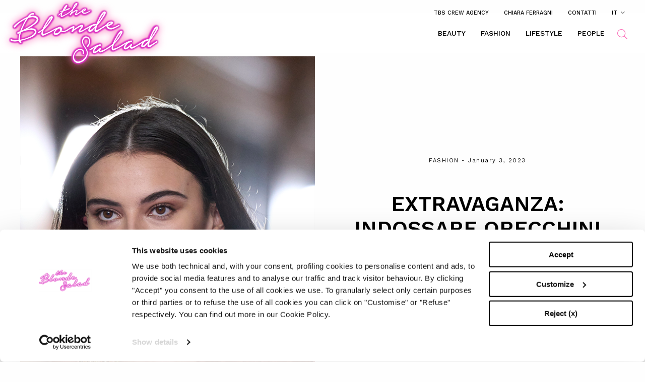

--- FILE ---
content_type: text/html; charset=UTF-8
request_url: https://www.theblondesalad.com/fashion/extravaganza-indossare-orecchini-voluminosi-e-un-must-have/
body_size: 16035
content:
<!DOCTYPE html>
<!--[if lt IE 7]><html class="no-js lt-ie10 lt-ie9 lt-ie8 lt-ie7 "> <![endif]-->
<!--[if IE 7]><html class="no-js lt-ie10 lt-ie9 lt-ie8"> <![endif]-->
<!--[if IE 8]><html class="no-js lt-ie10 lt-ie9"> <![endif]-->
<!--[if IE 9]><html class="no-js lt-ie10"> <![endif]-->
<!--[if gt IE 8]><!-->
<html class="no-js">
<!--<![endif]-->

<head>
	<!-- Google Tag Manager -->
	<script>(function(w,d,s,l,i){w[l]=w[l]||[];w[l].push({'gtm.start':new Date().getTime(),event:'gtm.js'});var f=d.getElementsByTagName(s)[0],j=d.createElement(s),dl=l!='dataLayer'?'&l='+l:'';j.async=true;j.src='https://www.googletagmanager.com/gtm.js?id='+i+dl;f.parentNode.insertBefore(j,f);})(window,document,'script','dataLayer','GTM-T7W3NPNZ');</script>
	<!-- End Google Tag Manager -->
	<meta charset="utf-8">
	<meta name="viewport" content="width=device-width">
	<link rel="pingback" href="https://www.theblondesalad.com/xmlrpc.php">
	<meta name="pbstck_context:site_name" content="theblondesalad"/> 

	<meta name="pbstck_context:section" content="genr"/>

	<!-- CMP LIVERAMP START -->
	<script>
		! function(e) {
			var t = {};

			function n(r) {
				if (t[r]) return t[r].exports;
				var a = t[r] = {
					i: r,
					l: !1,
					exports: {}
				};
				return e[r].call(a.exports, a, a.exports, n), a.l = !0, a.exports
			}
			n.m = e, n.c = t, n.d = function(e, t, r) {
				n.o(e, t) || Object.defineProperty(e, t, {
					enumerable: !0,
					get: r
				})
			}, n.r = function(e) {
				"undefined" != typeof Symbol && Symbol.toStringTag && Object.defineProperty(e, Symbol.toStringTag, {
					value: "Module"
				}), Object.defineProperty(e, "__esModule", {
					value: !0
				})
			}, n.t = function(e, t) {
				if (1 & t && (e = n(e)), 8 & t) return e;
				if (4 & t && "object" == typeof e && e && e.__esModule) return e;
				var r = Object.create(null);
				if (n.r(r), Object.defineProperty(r, "default", {
						enumerable: !0,
						value: e
					}), 2 & t && "string" != typeof e)
					for (var a in e) n.d(r, a, function(t) {
						return e[t]
					}.bind(null, a));
				return r
			}, n.n = function(e) {
				var t = e && e.__esModule ? function() {
					return e.default
				} : function() {
					return e
				};
				return n.d(t, "a", t), t
			}, n.o = function(e, t) {
				return Object.prototype.hasOwnProperty.call(e, t)
			}, n.p = "https://gdpr.privacymanager.io/1.0.10/", n(n.s = 2)
		}({
			2: function(e, t) {
				! function() {
					if ("function" != typeof window.__tcfapi) {
						var e, t = [],
							n = window,
							r = n.document,
							a = n.__tcfapi ? n.__tcfapi.start : function() {};
						!n.__tcfapi && function e() {
							var t = !!n.frames.__tcfapiLocator;
							if (!t)
								if (r.body) {
									var a = r.createElement("iframe");
									a.style.cssText = "display:none", a.name = "__tcfapiLocator", r.body.appendChild(a)
								} else setTimeout(e, 5);
							return !t
						}() && (n.__tcfapi = function(n, r, a, o) {
							var i = [n, r, a, o];
							if (!i.length) return t;
							if ("setGdprApplies" === i[0]) i.length > 3 && 2 === parseInt(i[1], 10) && "boolean" == typeof i[3] && (e = i[3], "function" == typeof i[2] && i[2]("set", !0));
							else if ("ping" === i[0]) {
								var c = {
									gdprApplies: e,
									cmpLoaded: !1,
									apiVersion: "2.0"
								};
								"function" == typeof i[2] && i[2](c, !0)
							} else t.push(i)
						}, n.__tcfapi.commandQueue = t, n.__tcfapi.start = a, n.addEventListener("message", (function(e) {
							var t = "string" == typeof e.data,
								r = {};
							try {
								r = t ? JSON.parse(e.data) : e.data
							} catch (e) {}
							var a = r.__tcfapiCall;
							a && n.__tcfapi(a.command, a.version, (function(n, r) {
								if (e.source) {
									var o = {
										__tcfapiReturn: {
											returnValue: n,
											success: r,
											callId: a.callId,
											command: a.command
										}
									};
									t && (o = JSON.stringify(o)), e.source.postMessage(o, "*")
								}
							}), a.parameter)
						}), !1))
					}
				}()
			}
		});
	</script>
	<script async src="https://gdpr-wrapper.privacymanager.io/gdpr/13a61c52-42c8-4470-8f85-2dca226d717f/gdpr-liveramp.js"></script>
	<!-- CMP LIVERAMP END -->
	<link href="https://fonts.googleapis.com/css2?family=Work+Sans:ital,wght@0,100;0,300;0,400;0,500;0,600;0,700;0,900;1,100;1,300;1,400;1,500;1,600;1,800&display=swap" rel="stylesheet">
	
	<link rel="stylesheet" href="https://pro.fontawesome.com/releases/v5.11.2/css/all.css" integrity="sha384-zrnmn8R8KkWl12rAZFt4yKjxplaDaT7/EUkKm7AovijfrQItFWR7O/JJn4DAa/gx" crossorigin="anonymous">

	<link rel="stylesheet" href="https://cdnjs.cloudflare.com/ajax/libs/font-awesome/6.4.2/css/all.min.css" integrity="sha512-z3gLpd7yknf1YoNbCzqRKc4qyor8gaKU1qmn+CShxbuBusANI9QpRohGBreCFkKxLhei6S9CQXFEbbKuqLg0DA==" crossorigin="anonymous" referrerpolicy="no-referrer" />
	
	<link rel="icon" href="https://www.theblondesalad.com/wp-content/themes/custom/assets/img/favicon.ico">
	<script data-cookieconsent="ignore">
	window.dataLayer = window.dataLayer || [];
	function gtag() {
		dataLayer.push(arguments);
	}
	gtag("consent", "default", {
		ad_user_data: "denied",
		ad_personalization: "denied",
		ad_storage: "denied",
		analytics_storage: "denied",
		functionality_storage: "denied",
		personalization_storage: "denied",
		security_storage: "granted",
		wait_for_update: 500,
	});
	gtag("set", "ads_data_redaction", true);
	</script>
<script type="text/javascript"
		id="Cookiebot"
		src="https://consent.cookiebot.com/uc.js"
		data-cbid="d54d7f87-dc40-4ea0-acc3-8d9e18b44b7a"
							data-blockingmode="auto"
	></script>
<title>Extravaganza: indossare orecchini voluminosi è un must-have - The Blonde Salad</title>
<link rel="alternate" hreflang="en" href="https://www.theblondesalad.com/en/fashion/extravaganza-wearing-heavy-earrings-is-a-must-have/" />
<link rel="alternate" hreflang="it" href="https://www.theblondesalad.com/fashion/extravaganza-indossare-orecchini-voluminosi-e-un-must-have/" />
<link rel="alternate" hreflang="x-default" href="https://www.theblondesalad.com/fashion/extravaganza-indossare-orecchini-voluminosi-e-un-must-have/" />

		<!-- All in One SEO 4.8.9 - aioseo.com -->
	<meta name="description" content="Gli orecchini sono un importantissimo accessorio indossato - per molti secoli - da uomini e donne di diverse culture e around the world. I primi modelli di questo particolare gioiello li ritroviamo già nell&#039;Antica Grecia, quando gli orecchini erano popolari per scopi decorativi e per dimostrare il proprio stato sociale. In questi anni quelli più" />
	<meta name="robots" content="max-image-preview:large" />
	<meta name="author" content="Donato Daprile"/>
	<link rel="canonical" href="https://www.theblondesalad.com/fashion/extravaganza-indossare-orecchini-voluminosi-e-un-must-have/" />
	<meta name="generator" content="All in One SEO (AIOSEO) 4.8.9" />
		<meta property="og:locale" content="it_IT" />
		<meta property="og:site_name" content="The Blonde Salad - Italy" />
		<meta property="og:type" content="article" />
		<meta property="og:title" content="Extravaganza: indossare orecchini voluminosi è un must-have - The Blonde Salad" />
		<meta property="og:description" content="Gli orecchini sono un importantissimo accessorio indossato - per molti secoli - da uomini e donne di diverse culture e around the world. I primi modelli di questo particolare gioiello li ritroviamo già nell&#039;Antica Grecia, quando gli orecchini erano popolari per scopi decorativi e per dimostrare il proprio stato sociale. In questi anni quelli più" />
		<meta property="og:url" content="https://www.theblondesalad.com/fashion/extravaganza-indossare-orecchini-voluminosi-e-un-must-have/" />
		<meta property="og:image" content="https://theblondesalad.com/wp-content/uploads/2023/01/EB4B35E3-43F6-4EF4-8FE9-601A75F46A29.png" />
		<meta property="og:image:secure_url" content="https://theblondesalad.com/wp-content/uploads/2023/01/EB4B35E3-43F6-4EF4-8FE9-601A75F46A29.png" />
		<meta property="article:published_time" content="2023-01-03T13:51:42+00:00" />
		<meta property="article:modified_time" content="2023-01-03T13:51:42+00:00" />
		<meta name="twitter:card" content="summary_large_image" />
		<meta name="twitter:title" content="Extravaganza: indossare orecchini voluminosi è un must-have - The Blonde Salad" />
		<meta name="twitter:description" content="Gli orecchini sono un importantissimo accessorio indossato - per molti secoli - da uomini e donne di diverse culture e around the world. I primi modelli di questo particolare gioiello li ritroviamo già nell&#039;Antica Grecia, quando gli orecchini erano popolari per scopi decorativi e per dimostrare il proprio stato sociale. In questi anni quelli più" />
		<meta name="twitter:image" content="https://theblondesalad.com/wp-content/uploads/2023/01/EB4B35E3-43F6-4EF4-8FE9-601A75F46A29.png" />
		<script type="application/ld+json" class="aioseo-schema">
			{"@context":"https:\/\/schema.org","@graph":[{"@type":"BlogPosting","@id":"https:\/\/www.theblondesalad.com\/fashion\/extravaganza-indossare-orecchini-voluminosi-e-un-must-have\/#blogposting","name":"Extravaganza: indossare orecchini voluminosi \u00e8 un must-have - The Blonde Salad","headline":"Extravaganza: indossare orecchini voluminosi \u00e8 un must-have","author":{"@id":"https:\/\/www.theblondesalad.com\/author\/donatodaprile\/#author"},"publisher":{"@id":"https:\/\/www.theblondesalad.com\/#organization"},"image":{"@type":"ImageObject","url":"https:\/\/www.theblondesalad.com\/wp-content\/uploads\/2023\/01\/C21CC0B9-7CCB-47E2-9CCF-77C88AC2F5AF.png","width":600,"height":900},"datePublished":"2023-01-03T13:51:42+00:00","dateModified":"2023-01-03T13:51:42+00:00","inLanguage":"it-IT","mainEntityOfPage":{"@id":"https:\/\/www.theblondesalad.com\/fashion\/extravaganza-indossare-orecchini-voluminosi-e-un-must-have\/#webpage"},"isPartOf":{"@id":"https:\/\/www.theblondesalad.com\/fashion\/extravaganza-indossare-orecchini-voluminosi-e-un-must-have\/#webpage"},"articleSection":"Fashion, earrings, fashion, gioielli, jewels, orecchini, portrait, Top 5, Opzionale"},{"@type":"BreadcrumbList","@id":"https:\/\/www.theblondesalad.com\/fashion\/extravaganza-indossare-orecchini-voluminosi-e-un-must-have\/#breadcrumblist","itemListElement":[{"@type":"ListItem","@id":"https:\/\/www.theblondesalad.com#listItem","position":1,"name":"Home","item":"https:\/\/www.theblondesalad.com","nextItem":{"@type":"ListItem","@id":"https:\/\/www.theblondesalad.com\/fashion\/#listItem","name":"Fashion"}},{"@type":"ListItem","@id":"https:\/\/www.theblondesalad.com\/fashion\/#listItem","position":2,"name":"Fashion","item":"https:\/\/www.theblondesalad.com\/fashion\/","nextItem":{"@type":"ListItem","@id":"https:\/\/www.theblondesalad.com\/fashion\/extravaganza-indossare-orecchini-voluminosi-e-un-must-have\/#listItem","name":"Extravaganza: indossare orecchini voluminosi \u00e8 un must-have"},"previousItem":{"@type":"ListItem","@id":"https:\/\/www.theblondesalad.com#listItem","name":"Home"}},{"@type":"ListItem","@id":"https:\/\/www.theblondesalad.com\/fashion\/extravaganza-indossare-orecchini-voluminosi-e-un-must-have\/#listItem","position":3,"name":"Extravaganza: indossare orecchini voluminosi \u00e8 un must-have","previousItem":{"@type":"ListItem","@id":"https:\/\/www.theblondesalad.com\/fashion\/#listItem","name":"Fashion"}}]},{"@type":"Organization","@id":"https:\/\/www.theblondesalad.com\/#organization","name":"The Blonde Salad","description":"Italy","url":"https:\/\/www.theblondesalad.com\/"},{"@type":"Person","@id":"https:\/\/www.theblondesalad.com\/author\/donatodaprile\/#author","url":"https:\/\/www.theblondesalad.com\/author\/donatodaprile\/","name":"Donato Daprile","image":{"@type":"ImageObject","@id":"https:\/\/www.theblondesalad.com\/fashion\/extravaganza-indossare-orecchini-voluminosi-e-un-must-have\/#authorImage","url":"https:\/\/secure.gravatar.com\/avatar\/631a4d88c559f6bc40cdb6377df92fd8?s=96&d=mm&r=g","width":96,"height":96,"caption":"Donato Daprile"}},{"@type":"WebPage","@id":"https:\/\/www.theblondesalad.com\/fashion\/extravaganza-indossare-orecchini-voluminosi-e-un-must-have\/#webpage","url":"https:\/\/www.theblondesalad.com\/fashion\/extravaganza-indossare-orecchini-voluminosi-e-un-must-have\/","name":"Extravaganza: indossare orecchini voluminosi \u00e8 un must-have - The Blonde Salad","description":"Gli orecchini sono un importantissimo accessorio indossato - per molti secoli - da uomini e donne di diverse culture e around the world. I primi modelli di questo particolare gioiello li ritroviamo gi\u00e0 nell'Antica Grecia, quando gli orecchini erano popolari per scopi decorativi e per dimostrare il proprio stato sociale. In questi anni quelli pi\u00f9","inLanguage":"it-IT","isPartOf":{"@id":"https:\/\/www.theblondesalad.com\/#website"},"breadcrumb":{"@id":"https:\/\/www.theblondesalad.com\/fashion\/extravaganza-indossare-orecchini-voluminosi-e-un-must-have\/#breadcrumblist"},"author":{"@id":"https:\/\/www.theblondesalad.com\/author\/donatodaprile\/#author"},"creator":{"@id":"https:\/\/www.theblondesalad.com\/author\/donatodaprile\/#author"},"image":{"@type":"ImageObject","url":"https:\/\/www.theblondesalad.com\/wp-content\/uploads\/2023\/01\/C21CC0B9-7CCB-47E2-9CCF-77C88AC2F5AF.png","@id":"https:\/\/www.theblondesalad.com\/fashion\/extravaganza-indossare-orecchini-voluminosi-e-un-must-have\/#mainImage","width":600,"height":900},"primaryImageOfPage":{"@id":"https:\/\/www.theblondesalad.com\/fashion\/extravaganza-indossare-orecchini-voluminosi-e-un-must-have\/#mainImage"},"datePublished":"2023-01-03T13:51:42+00:00","dateModified":"2023-01-03T13:51:42+00:00"},{"@type":"WebSite","@id":"https:\/\/www.theblondesalad.com\/#website","url":"https:\/\/www.theblondesalad.com\/","name":"The Blonde Salad","description":"Italy","inLanguage":"it-IT","publisher":{"@id":"https:\/\/www.theblondesalad.com\/#organization"}}]}
		</script>
		<!-- All in One SEO -->

<link rel='dns-prefetch' href='//s.w.org' />
<link rel="alternate" type="application/rss+xml" title="The Blonde Salad &raquo; Extravaganza: indossare orecchini voluminosi è un must-have Comments Feed" href="https://www.theblondesalad.com/fashion/extravaganza-indossare-orecchini-voluminosi-e-un-must-have/feed/" />
<script type="text/javascript">
window._wpemojiSettings = {"baseUrl":"https:\/\/s.w.org\/images\/core\/emoji\/14.0.0\/72x72\/","ext":".png","svgUrl":"https:\/\/s.w.org\/images\/core\/emoji\/14.0.0\/svg\/","svgExt":".svg","source":{"concatemoji":"https:\/\/www.theblondesalad.com\/wp-includes\/js\/wp-emoji-release.min.js?ver=6.0.2"}};
/*! This file is auto-generated */
!function(e,a,t){var n,r,o,i=a.createElement("canvas"),p=i.getContext&&i.getContext("2d");function s(e,t){var a=String.fromCharCode,e=(p.clearRect(0,0,i.width,i.height),p.fillText(a.apply(this,e),0,0),i.toDataURL());return p.clearRect(0,0,i.width,i.height),p.fillText(a.apply(this,t),0,0),e===i.toDataURL()}function c(e){var t=a.createElement("script");t.src=e,t.defer=t.type="text/javascript",a.getElementsByTagName("head")[0].appendChild(t)}for(o=Array("flag","emoji"),t.supports={everything:!0,everythingExceptFlag:!0},r=0;r<o.length;r++)t.supports[o[r]]=function(e){if(!p||!p.fillText)return!1;switch(p.textBaseline="top",p.font="600 32px Arial",e){case"flag":return s([127987,65039,8205,9895,65039],[127987,65039,8203,9895,65039])?!1:!s([55356,56826,55356,56819],[55356,56826,8203,55356,56819])&&!s([55356,57332,56128,56423,56128,56418,56128,56421,56128,56430,56128,56423,56128,56447],[55356,57332,8203,56128,56423,8203,56128,56418,8203,56128,56421,8203,56128,56430,8203,56128,56423,8203,56128,56447]);case"emoji":return!s([129777,127995,8205,129778,127999],[129777,127995,8203,129778,127999])}return!1}(o[r]),t.supports.everything=t.supports.everything&&t.supports[o[r]],"flag"!==o[r]&&(t.supports.everythingExceptFlag=t.supports.everythingExceptFlag&&t.supports[o[r]]);t.supports.everythingExceptFlag=t.supports.everythingExceptFlag&&!t.supports.flag,t.DOMReady=!1,t.readyCallback=function(){t.DOMReady=!0},t.supports.everything||(n=function(){t.readyCallback()},a.addEventListener?(a.addEventListener("DOMContentLoaded",n,!1),e.addEventListener("load",n,!1)):(e.attachEvent("onload",n),a.attachEvent("onreadystatechange",function(){"complete"===a.readyState&&t.readyCallback()})),(e=t.source||{}).concatemoji?c(e.concatemoji):e.wpemoji&&e.twemoji&&(c(e.twemoji),c(e.wpemoji)))}(window,document,window._wpemojiSettings);
</script>
<style type="text/css">
img.wp-smiley,
img.emoji {
	display: inline !important;
	border: none !important;
	box-shadow: none !important;
	height: 1em !important;
	width: 1em !important;
	margin: 0 0.07em !important;
	vertical-align: -0.1em !important;
	background: none !important;
	padding: 0 !important;
}
</style>
	<link rel='stylesheet' id='sbi_styles-css'  href='https://www.theblondesalad.com/wp-content/plugins/instagram-feed-pro-personal/css/sbi-styles.min.css?ver=5.7' type='text/css' media='all' />
<link rel='stylesheet' id='wp-block-library-css'  href='https://www.theblondesalad.com/wp-includes/css/dist/block-library/style.min.css?ver=6.0.2' type='text/css' media='all' />
<link rel='stylesheet' id='wc-blocks-vendors-style-css'  href='https://www.theblondesalad.com/wp-content/plugins/woocommerce/packages/woocommerce-blocks/build/wc-blocks-vendors-style.css?ver=8.5.1' type='text/css' media='all' />
<link rel='stylesheet' id='wc-blocks-style-css'  href='https://www.theblondesalad.com/wp-content/plugins/woocommerce/packages/woocommerce-blocks/build/wc-blocks-style.css?ver=8.5.1' type='text/css' media='all' />
<style id='global-styles-inline-css' type='text/css'>
body{--wp--preset--color--black: #000000;--wp--preset--color--cyan-bluish-gray: #abb8c3;--wp--preset--color--white: #ffffff;--wp--preset--color--pale-pink: #f78da7;--wp--preset--color--vivid-red: #cf2e2e;--wp--preset--color--luminous-vivid-orange: #ff6900;--wp--preset--color--luminous-vivid-amber: #fcb900;--wp--preset--color--light-green-cyan: #7bdcb5;--wp--preset--color--vivid-green-cyan: #00d084;--wp--preset--color--pale-cyan-blue: #8ed1fc;--wp--preset--color--vivid-cyan-blue: #0693e3;--wp--preset--color--vivid-purple: #9b51e0;--wp--preset--gradient--vivid-cyan-blue-to-vivid-purple: linear-gradient(135deg,rgba(6,147,227,1) 0%,rgb(155,81,224) 100%);--wp--preset--gradient--light-green-cyan-to-vivid-green-cyan: linear-gradient(135deg,rgb(122,220,180) 0%,rgb(0,208,130) 100%);--wp--preset--gradient--luminous-vivid-amber-to-luminous-vivid-orange: linear-gradient(135deg,rgba(252,185,0,1) 0%,rgba(255,105,0,1) 100%);--wp--preset--gradient--luminous-vivid-orange-to-vivid-red: linear-gradient(135deg,rgba(255,105,0,1) 0%,rgb(207,46,46) 100%);--wp--preset--gradient--very-light-gray-to-cyan-bluish-gray: linear-gradient(135deg,rgb(238,238,238) 0%,rgb(169,184,195) 100%);--wp--preset--gradient--cool-to-warm-spectrum: linear-gradient(135deg,rgb(74,234,220) 0%,rgb(151,120,209) 20%,rgb(207,42,186) 40%,rgb(238,44,130) 60%,rgb(251,105,98) 80%,rgb(254,248,76) 100%);--wp--preset--gradient--blush-light-purple: linear-gradient(135deg,rgb(255,206,236) 0%,rgb(152,150,240) 100%);--wp--preset--gradient--blush-bordeaux: linear-gradient(135deg,rgb(254,205,165) 0%,rgb(254,45,45) 50%,rgb(107,0,62) 100%);--wp--preset--gradient--luminous-dusk: linear-gradient(135deg,rgb(255,203,112) 0%,rgb(199,81,192) 50%,rgb(65,88,208) 100%);--wp--preset--gradient--pale-ocean: linear-gradient(135deg,rgb(255,245,203) 0%,rgb(182,227,212) 50%,rgb(51,167,181) 100%);--wp--preset--gradient--electric-grass: linear-gradient(135deg,rgb(202,248,128) 0%,rgb(113,206,126) 100%);--wp--preset--gradient--midnight: linear-gradient(135deg,rgb(2,3,129) 0%,rgb(40,116,252) 100%);--wp--preset--duotone--dark-grayscale: url('#wp-duotone-dark-grayscale');--wp--preset--duotone--grayscale: url('#wp-duotone-grayscale');--wp--preset--duotone--purple-yellow: url('#wp-duotone-purple-yellow');--wp--preset--duotone--blue-red: url('#wp-duotone-blue-red');--wp--preset--duotone--midnight: url('#wp-duotone-midnight');--wp--preset--duotone--magenta-yellow: url('#wp-duotone-magenta-yellow');--wp--preset--duotone--purple-green: url('#wp-duotone-purple-green');--wp--preset--duotone--blue-orange: url('#wp-duotone-blue-orange');--wp--preset--font-size--small: 13px;--wp--preset--font-size--medium: 20px;--wp--preset--font-size--large: 36px;--wp--preset--font-size--x-large: 42px;}.has-black-color{color: var(--wp--preset--color--black) !important;}.has-cyan-bluish-gray-color{color: var(--wp--preset--color--cyan-bluish-gray) !important;}.has-white-color{color: var(--wp--preset--color--white) !important;}.has-pale-pink-color{color: var(--wp--preset--color--pale-pink) !important;}.has-vivid-red-color{color: var(--wp--preset--color--vivid-red) !important;}.has-luminous-vivid-orange-color{color: var(--wp--preset--color--luminous-vivid-orange) !important;}.has-luminous-vivid-amber-color{color: var(--wp--preset--color--luminous-vivid-amber) !important;}.has-light-green-cyan-color{color: var(--wp--preset--color--light-green-cyan) !important;}.has-vivid-green-cyan-color{color: var(--wp--preset--color--vivid-green-cyan) !important;}.has-pale-cyan-blue-color{color: var(--wp--preset--color--pale-cyan-blue) !important;}.has-vivid-cyan-blue-color{color: var(--wp--preset--color--vivid-cyan-blue) !important;}.has-vivid-purple-color{color: var(--wp--preset--color--vivid-purple) !important;}.has-black-background-color{background-color: var(--wp--preset--color--black) !important;}.has-cyan-bluish-gray-background-color{background-color: var(--wp--preset--color--cyan-bluish-gray) !important;}.has-white-background-color{background-color: var(--wp--preset--color--white) !important;}.has-pale-pink-background-color{background-color: var(--wp--preset--color--pale-pink) !important;}.has-vivid-red-background-color{background-color: var(--wp--preset--color--vivid-red) !important;}.has-luminous-vivid-orange-background-color{background-color: var(--wp--preset--color--luminous-vivid-orange) !important;}.has-luminous-vivid-amber-background-color{background-color: var(--wp--preset--color--luminous-vivid-amber) !important;}.has-light-green-cyan-background-color{background-color: var(--wp--preset--color--light-green-cyan) !important;}.has-vivid-green-cyan-background-color{background-color: var(--wp--preset--color--vivid-green-cyan) !important;}.has-pale-cyan-blue-background-color{background-color: var(--wp--preset--color--pale-cyan-blue) !important;}.has-vivid-cyan-blue-background-color{background-color: var(--wp--preset--color--vivid-cyan-blue) !important;}.has-vivid-purple-background-color{background-color: var(--wp--preset--color--vivid-purple) !important;}.has-black-border-color{border-color: var(--wp--preset--color--black) !important;}.has-cyan-bluish-gray-border-color{border-color: var(--wp--preset--color--cyan-bluish-gray) !important;}.has-white-border-color{border-color: var(--wp--preset--color--white) !important;}.has-pale-pink-border-color{border-color: var(--wp--preset--color--pale-pink) !important;}.has-vivid-red-border-color{border-color: var(--wp--preset--color--vivid-red) !important;}.has-luminous-vivid-orange-border-color{border-color: var(--wp--preset--color--luminous-vivid-orange) !important;}.has-luminous-vivid-amber-border-color{border-color: var(--wp--preset--color--luminous-vivid-amber) !important;}.has-light-green-cyan-border-color{border-color: var(--wp--preset--color--light-green-cyan) !important;}.has-vivid-green-cyan-border-color{border-color: var(--wp--preset--color--vivid-green-cyan) !important;}.has-pale-cyan-blue-border-color{border-color: var(--wp--preset--color--pale-cyan-blue) !important;}.has-vivid-cyan-blue-border-color{border-color: var(--wp--preset--color--vivid-cyan-blue) !important;}.has-vivid-purple-border-color{border-color: var(--wp--preset--color--vivid-purple) !important;}.has-vivid-cyan-blue-to-vivid-purple-gradient-background{background: var(--wp--preset--gradient--vivid-cyan-blue-to-vivid-purple) !important;}.has-light-green-cyan-to-vivid-green-cyan-gradient-background{background: var(--wp--preset--gradient--light-green-cyan-to-vivid-green-cyan) !important;}.has-luminous-vivid-amber-to-luminous-vivid-orange-gradient-background{background: var(--wp--preset--gradient--luminous-vivid-amber-to-luminous-vivid-orange) !important;}.has-luminous-vivid-orange-to-vivid-red-gradient-background{background: var(--wp--preset--gradient--luminous-vivid-orange-to-vivid-red) !important;}.has-very-light-gray-to-cyan-bluish-gray-gradient-background{background: var(--wp--preset--gradient--very-light-gray-to-cyan-bluish-gray) !important;}.has-cool-to-warm-spectrum-gradient-background{background: var(--wp--preset--gradient--cool-to-warm-spectrum) !important;}.has-blush-light-purple-gradient-background{background: var(--wp--preset--gradient--blush-light-purple) !important;}.has-blush-bordeaux-gradient-background{background: var(--wp--preset--gradient--blush-bordeaux) !important;}.has-luminous-dusk-gradient-background{background: var(--wp--preset--gradient--luminous-dusk) !important;}.has-pale-ocean-gradient-background{background: var(--wp--preset--gradient--pale-ocean) !important;}.has-electric-grass-gradient-background{background: var(--wp--preset--gradient--electric-grass) !important;}.has-midnight-gradient-background{background: var(--wp--preset--gradient--midnight) !important;}.has-small-font-size{font-size: var(--wp--preset--font-size--small) !important;}.has-medium-font-size{font-size: var(--wp--preset--font-size--medium) !important;}.has-large-font-size{font-size: var(--wp--preset--font-size--large) !important;}.has-x-large-font-size{font-size: var(--wp--preset--font-size--x-large) !important;}
</style>
<link rel='stylesheet' id='woocommerce-layout-css'  href='https://www.theblondesalad.com/wp-content/plugins/woocommerce/assets/css/woocommerce-layout.css?ver=7.0.0' type='text/css' media='all' />
<link rel='stylesheet' id='woocommerce-smallscreen-css'  href='https://www.theblondesalad.com/wp-content/plugins/woocommerce/assets/css/woocommerce-smallscreen.css?ver=7.0.0' type='text/css' media='only screen and (max-width: 768px)' />
<link rel='stylesheet' id='woocommerce-general-css'  href='https://www.theblondesalad.com/wp-content/plugins/woocommerce/assets/css/woocommerce.css?ver=7.0.0' type='text/css' media='all' />
<style id='woocommerce-inline-inline-css' type='text/css'>
.woocommerce form .form-row .required { visibility: visible; }
</style>
<link rel='stylesheet' id='wpml-menu-item-0-css'  href='//www.theblondesalad.com/wp-content/plugins/sitepress-multilingual-cms/templates/language-switchers/menu-item/style.min.css?ver=1' type='text/css' media='all' />
<link rel='stylesheet' id='custom_styles-css'  href='https://www.theblondesalad.com/wp-content/themes/custom/assets/css/main.css?ver=1.5' type='text/css' media='all' />
<script type='text/javascript' src='https://www.theblondesalad.com/wp-includes/js/jquery/jquery.min.js?ver=3.6.0' id='jquery-core-js'></script>
<script type='text/javascript' src='https://www.theblondesalad.com/wp-includes/js/jquery/jquery-migrate.min.js?ver=3.3.2' id='jquery-migrate-js'></script>
<script type='text/javascript' id='wpml-cookie-js-extra'>
/* <![CDATA[ */
var wpml_cookies = {"wp-wpml_current_language":{"value":"it","expires":1,"path":"\/"}};
var wpml_cookies = {"wp-wpml_current_language":{"value":"it","expires":1,"path":"\/"}};
/* ]]> */
</script>
<script type='text/javascript' src='https://www.theblondesalad.com/wp-content/plugins/sitepress-multilingual-cms/res/js/cookies/language-cookie.js?ver=4.5.10' id='wpml-cookie-js'></script>
<script type='text/javascript' id='custom_scripts-js-extra'>
/* <![CDATA[ */
var php_vars = {"baseUrl":"https:\/\/www.theblondesalad.com","lang":"it"};
/* ]]> */
</script>
<script type='text/javascript' src='https://www.theblondesalad.com/wp-content/themes/custom/assets/js/main.js?ver=1.5' id='custom_scripts-js'></script>
<link rel="https://api.w.org/" href="https://www.theblondesalad.com/wp-json/" /><link rel="alternate" type="application/json" href="https://www.theblondesalad.com/wp-json/wp/v2/posts/357327" /><link rel="EditURI" type="application/rsd+xml" title="RSD" href="https://www.theblondesalad.com/xmlrpc.php?rsd" />
<link rel="wlwmanifest" type="application/wlwmanifest+xml" href="https://www.theblondesalad.com/wp-includes/wlwmanifest.xml" /> 
<meta name="generator" content="WordPress 6.0.2" />
<meta name="generator" content="WooCommerce 7.0.0" />
<link rel='shortlink' href='https://www.theblondesalad.com/?p=357327' />
<link rel="alternate" type="application/json+oembed" href="https://www.theblondesalad.com/wp-json/oembed/1.0/embed?url=https%3A%2F%2Fwww.theblondesalad.com%2Ffashion%2Fextravaganza-indossare-orecchini-voluminosi-e-un-must-have%2F" />
<link rel="alternate" type="text/xml+oembed" href="https://www.theblondesalad.com/wp-json/oembed/1.0/embed?url=https%3A%2F%2Fwww.theblondesalad.com%2Ffashion%2Fextravaganza-indossare-orecchini-voluminosi-e-un-must-have%2F&#038;format=xml" />
<meta name="generator" content="WPML ver:4.5.10 stt:1,27;" />
	<noscript><style>.woocommerce-product-gallery{ opacity: 1 !important; }</style></noscript>
			<style type="text/css" id="wp-custom-css">
			.btn.btn-long{
	    width: auto !important;
    padding-left: 15px;
    padding-right: 15px;
}


.page-template-legal .page_content ol li,
.page-template-legal .page_content ul li{
	font-size: 18px;
	line-height: 32px;
}

.page-template-legal .page_content ol.ol-title li,
.page-template-legal .page_content ol.ol-title li h3{
	font-size: 22px;
}

.page-template-legal .page_content ol{
	list-style: auto !important;
	margin-left: 20px;
}
.page-template-legal .page_content ul{
	list-style: disc !important;
	margin-left: 15px;
}

a.cart-page {
	display: none !important;
}

@media print, screen and (min-width: 64em) {
    body .header_menu_primary .menu_primary_container.menu_primary_container_with_cart {
        padding-right: 40px;
    }
}

body.category-attivita-benefiche-cat .main.container section .row >div:nth-child(2) {
    display: none;
}

body.postid-381660 .section-slider-prodotti-in-evidenza,
body.postid-381751 .section-slider-prodotti-in-evidenza{
	display: none !important;
}

body.category-attivita-benefiche-cat .main.container section .row >div:nth-child(2) {
    display: block;
}		</style>
		
	
	<script>
		var tribooAdv = [{
			adFirstLevelPath: "theblondesalad",
			adSecondLevelPath: "fashion",
			adThirdLevelPath: "genr"
		}];
	</script>





	
</head>

<body class="post-template-default single single-post postid-357327 single-format-standard theme-custom woocommerce-no-js">
<!-- Google Tag Manager (noscript) -->
<noscript><iframe src="https://www.googletagmanager.com/ns.html?id=GTM-T7W3NPNZ" height="0" width="0" style="display:none;visibility:hidden"></iframe></noscript>
<!-- End Google Tag Manager (noscript) -->

	<!--	DIV PER SKIN	-->
	<div id="div-gpt-ad-skin" class="mp-code skin"></div>

			<div class="adv_top">
        <!-- ADV DESKTOP HEADER -->
        <div id="div-gpt-ad-strip_desktop" class="mp-code strip-desktop"></div>
        

</div>
	


	<header  class="private_area_active" >

		
<div class="show-for-large header_menu_top  ">
	<div class="row">
		<div class="columns small-12">
			<div class="menu_top_container">
				<ul id="menu-top" class="menu align-right"><li id="menu-item-354698" class="menu-item menu-item-type-post_type menu-item-object-page menu-item-354698"><a href="https://www.theblondesalad.com/talent-agency/">TBS Crew agency</a></li>
<li id="menu-item-354699" class="menu-item menu-item-type-post_type menu-item-object-page menu-item-354699"><a href="https://www.theblondesalad.com/chiara-ferragni/">Chiara Ferragni</a></li>
<li id="menu-item-330072" class="menu-item menu-item-type-post_type menu-item-object-page menu-item-330072"><a href="https://www.theblondesalad.com/contatti/">Contatti</a></li>
<li id="menu-item-wpml-ls-2986-it" class="menu-item wpml-ls-slot-2986 wpml-ls-item wpml-ls-item-it wpml-ls-current-language wpml-ls-menu-item wpml-ls-last-item menu-item-type-wpml_ls_menu_item menu-item-object-wpml_ls_menu_item menu-item-has-children menu-item-wpml-ls-2986-it"><a title="IT" href="https://www.theblondesalad.com/fashion/extravaganza-indossare-orecchini-voluminosi-e-un-must-have/"><span class="wpml-ls-native" lang="it">IT</span></a>
<ul class="sub-menu">
	<li id="menu-item-wpml-ls-2986-en" class="menu-item wpml-ls-slot-2986 wpml-ls-item wpml-ls-item-en wpml-ls-menu-item wpml-ls-first-item menu-item-type-wpml_ls_menu_item menu-item-object-wpml_ls_menu_item menu-item-wpml-ls-2986-en"><a title="EN" href="https://www.theblondesalad.com/en/fashion/extravaganza-wearing-heavy-earrings-is-a-must-have/"><span class="wpml-ls-native" lang="en">EN</span></a></li>
</ul>
</li>
</ul>			</div>
		</div>
	</div>
</div>

<div id="navbar" class="header_menu_primary">

	<div class="row">

		<div class="columns small-6 large-3">
			<div class="logo_container">
				<a href="https://www.theblondesalad.com" class="logo">
					<img class="ombra" src="https://www.theblondesalad.com/wp-content/themes/custom/assets/img/logo-tbs.svg" alt="">
				</a>
			</div>
		</div>

		<div class="columns small-6 large-9">

			<div class="show-for-large menu_primary_container menu_primary_container_with_cart">
				<ul id="menu-primary" class="menu align-right"><li id="menu-item-383024" class="menu-item menu-item-type-taxonomy menu-item-object-category menu-item-383024"><a href="https://www.theblondesalad.com/beauty/">Beauty</a></li>
<li id="menu-item-330068" class="menu-item menu-item-type-taxonomy menu-item-object-category current-post-ancestor current-menu-parent current-post-parent menu-item-330068"><a href="https://www.theblondesalad.com/fashion/">Fashion</a></li>
<li id="menu-item-330071" class="menu-item menu-item-type-taxonomy menu-item-object-category menu-item-330071"><a href="https://www.theblondesalad.com/lifestyle/">Lifestyle</a></li>
<li id="menu-item-330070" class="menu-item menu-item-type-taxonomy menu-item-object-category menu-item-330070"><a href="https://www.theblondesalad.com/people/">People</a></li>
</ul>									<a href="https://www.theblondesalad.com" class="cart-page ">
											</a>
								<a href="#" class="toggle-search "></a>
			</div>
			
			<div class="toggle_mobile_menu hide-for-large">
				<span href="#" class="menuBtn">
					<span class="lines"></span>
				</span>
				<a href="https://www.theblondesalad.com" class="cart-page ">
									</a>				
				<a href="#" class="toggle-search "></a>
			</div>

			<div class="menu_mobile_container gradient_pink-strong-bottom_light"> </div>

		</div>
	</div>
</div>

	</header>

	<div class="main container">

<section class="article-header">

        <div class="row align-center align-middle">

                <div class="column small-12 large-6 no-padding-on-mobile">
                        <img src="https://www.theblondesalad.com/wp-content/uploads/2023/01/C21CC0B9-7CCB-47E2-9CCF-77C88AC2F5AF-585x878.png" alt="">
                </div>

                <div class="column small-12 large-6">
                                                        <div class="date-category">
                                                                                                                                                                                                                                <a href="https://www.theblondesalad.com/fashion/" class="vertical-tile-category-link">Fashion</a>
                                                                                                                                - January 3, 2023                                </div>
                                                <div class="article-title">
                                <h1>Extravaganza: indossare orecchini voluminosi è un must-have</h1>
                        </div>
                        <div class="add-to-favourite-container">
                                <a class="add-to-favourite " data-id="357327" href="#">
                                        Add to favourite                                </a>
                        </div>
                        <div class="text-center">
                                <div id="share"></div>
                        </div>
                </div>

        </div>

</section>

<!-- ADV MODBILE 300x250 -->
<div id="div-gpt-ad-headofpage_mobile" class="mp-code headofpage"></div>

<section class="blog-section article-content">

        <div class="row">

                <div class="column small-12 large-8">

                        <div>
                                <p class="p2"><span class="s1">Gli <strong><a title="TREND ALERT: GLI ORECCHINI EXTRA LARGE HANNO TUTTE LE CARTE IN REGOLA PER DIVENTARE L’ACCESSORIO MUST-HAVE DELL’ESTATE" href="https://theblondesalad.com/fashion/trend-alert-gli-orecchini-extra-large-hanno-tutte-le-carte-in-regola-per-diventare-laccessorio-must-have-dellestate/" target="_blank" rel="noopener">orecchini</a></strong> sono un importantissimo accessorio indossato &#8211; <em>per molti secoli</em> &#8211; da uomini e donne di diverse culture e <em>around the world</em>. I primi modelli di questo particolare gioiello li ritroviamo già nell&#8217;<em>Antica Grecia</em><em>, </em>quando gli orecchini erano popolari per scopi decorativi e per dimostrare il proprio stato sociale.</span></p>
<p class="p2"><span class="s1">In questi anni quelli più apprezzati erano senz’altro gli <strong>orecchini d&#8217;oro</strong>, spesso decorati con pietre preziose o simboli religiosi &#8211; <em>difatti gli orecchini erano anche indossati per proteggersi dai malocchi e per attirare la buona sorte.</em></span></p>
<p class="p2"><span class="s1">Nell&#8217;Antica Roma invece, gli orecchini erano indossati in particolar modo dalle donne, realizzati in materiali come oro e argento, obv rigorosamente decorati con pietre. Con il passare del tempo, durante il <em>Medioevo</em>, gli orecchini avevano leggermente perso valore, tornando di gran tendenza durante il <em>Rinascimento</em>. </span><span class="s2">Tra la metà del Trecento e la fine del Cinquecento, tutte le donne dell’aristocrazia amavano indossarli e sfoggiarli in diverse occasioni, più o meno speciali.</span></p>
<p class="p2"><span class="s1">Così gli <strong>orecchini</strong> hanno continuato a essere indossati dalle donne di tutto il mondo nel corso dei secoli, nonostante tutti i cambiamenti in fatto di stile e tendenze nel corso del tempo.</span></p>
<p class="p2"><span class="s1">Oggi conosciamo una vasta gamma di stili e materiali di orecchini, ideali per lui e per lei. </span><span class="s1">Tra tutti i modelli sono quelli voluminosi un vero e proprio <strong>must-have di stagione</strong>.</span></p>
<p class="p2"><span class="s1">A trionfare sono gli orecchini grandi e vistosi, spesso decorati con pietre preziose e perline, perfetti sia di giorno che di sera. </span>In grado di poter aggiungere un touch of glam e personalità al proprio look, durante le ultime sfilate di moda, abbiamo potuto notare vistosissimi orecchini di diverse forme e dimensioni.</p>
<p class="p2"><em><span class="s1">Ecco la nostra gallery in grado di raccontarvi tutte le tendenze in fatto di orecchini. Da <strong><a title="La sobria eleganza di Charlotte Casiraghi, protagonista della nuova campagna Pre/Fall di Chanel" href="https://theblondesalad.com/fashion/la-sobria-eleganza-di-charlotte-casiraghi-protagonista-della-nuova-campagna-pre-fall-di-chanel/" target="_blank" rel="noopener">Chanel</a></strong> a <strong><a title="It’s time to it bags, tutte le borse della Paris Fashion Week" href="https://theblondesalad.com/fashion/its-time-to-it-bags-tutte-le-borse-della-paris-fashion-week/" target="_blank" rel="noopener">Coperni</a></strong>, passando per <strong>Zimmermann</strong> e <strong>Ujoh</strong>, come pensate di interpretare questo fashion trend?</span></em></p>
<p style="text-align: center;"><strong><br />
TENDENZA ORECCHINI: DIRETTAMENTE DALLE <a href="https://theblondesalad.com/fashion/wild-wild-west-il-ritorno-del-western-style-dalle-celebrities-alle-passerelle/">ULTIME PASSERELLE</a>, I PIÙ ECCENTRICI E VOLUMINOSI DA NON PERDERE</strong></p>

		<style type="text/css">
			#gallery-1 {
				margin: auto;
			}
			#gallery-1 .gallery-item {
				float: left;
				margin-top: 10px;
				text-align: center;
				width: 100%;
			}
			#gallery-1 img {
				border: 2px solid #cfcfcf;
			}
			#gallery-1 .gallery-caption {
				margin-left: 0;
			}
			/* see gallery_shortcode() in wp-includes/media.php */
		</style>
		<div id='gallery-1' class='gallery galleryid-357327 gallery-columns-1 gallery-size-post_listing_preview'><dl class='gallery-item'>
			<dt class='gallery-icon portrait'>
				<a href='https://www.theblondesalad.com/fashion/extravaganza-indossare-orecchini-voluminosi-e-un-must-have/attachment/6bfb035e-0fc8-4622-a0f1-e4a7068a715a/'><img width="790" height="1185" src="https://www.theblondesalad.com/wp-content/uploads/2023/01/6BFB035E-0FC8-4622-A0F1-E4A7068A715A-790x1185.jpeg" class="attachment-post_listing_preview size-post_listing_preview" alt="" loading="lazy" aria-describedby="gallery-1-357346" srcset="https://www.theblondesalad.com/wp-content/uploads/2023/01/6BFB035E-0FC8-4622-A0F1-E4A7068A715A-790x1185.jpeg 790w, https://www.theblondesalad.com/wp-content/uploads/2023/01/6BFB035E-0FC8-4622-A0F1-E4A7068A715A-200x300.jpeg 200w, https://www.theblondesalad.com/wp-content/uploads/2023/01/6BFB035E-0FC8-4622-A0F1-E4A7068A715A-683x1024.jpeg 683w, https://www.theblondesalad.com/wp-content/uploads/2023/01/6BFB035E-0FC8-4622-A0F1-E4A7068A715A-768x1152.jpeg 768w, https://www.theblondesalad.com/wp-content/uploads/2023/01/6BFB035E-0FC8-4622-A0F1-E4A7068A715A-1024x1536.jpeg 1024w, https://www.theblondesalad.com/wp-content/uploads/2023/01/6BFB035E-0FC8-4622-A0F1-E4A7068A715A-1200x1800.jpeg 1200w, https://www.theblondesalad.com/wp-content/uploads/2023/01/6BFB035E-0FC8-4622-A0F1-E4A7068A715A-585x878.jpeg 585w, https://www.theblondesalad.com/wp-content/uploads/2023/01/6BFB035E-0FC8-4622-A0F1-E4A7068A715A-1x1.jpeg 1w, https://www.theblondesalad.com/wp-content/uploads/2023/01/6BFB035E-0FC8-4622-A0F1-E4A7068A715A-600x900.jpeg 600w, https://www.theblondesalad.com/wp-content/uploads/2023/01/6BFB035E-0FC8-4622-A0F1-E4A7068A715A.jpeg 1320w" sizes="(max-width: 790px) 100vw, 790px" /></a>
			</dt>
				<dd class='wp-caption-text gallery-caption' id='gallery-1-357346'>
				LOUIS VUITTON
				</dd></dl><br style="clear: both" /><dl class='gallery-item'>
			<dt class='gallery-icon portrait'>
				<a href='https://www.theblondesalad.com/fashion/extravaganza-indossare-orecchini-voluminosi-e-un-must-have/attachment/90374edd-088e-40e8-9762-8390d035af42/'><img width="790" height="1185" src="https://www.theblondesalad.com/wp-content/uploads/2023/01/90374EDD-088E-40E8-9762-8390D035AF42-790x1185.jpeg" class="attachment-post_listing_preview size-post_listing_preview" alt="" loading="lazy" aria-describedby="gallery-1-357348" srcset="https://www.theblondesalad.com/wp-content/uploads/2023/01/90374EDD-088E-40E8-9762-8390D035AF42-790x1185.jpeg 790w, https://www.theblondesalad.com/wp-content/uploads/2023/01/90374EDD-088E-40E8-9762-8390D035AF42-200x300.jpeg 200w, https://www.theblondesalad.com/wp-content/uploads/2023/01/90374EDD-088E-40E8-9762-8390D035AF42-683x1024.jpeg 683w, https://www.theblondesalad.com/wp-content/uploads/2023/01/90374EDD-088E-40E8-9762-8390D035AF42-768x1152.jpeg 768w, https://www.theblondesalad.com/wp-content/uploads/2023/01/90374EDD-088E-40E8-9762-8390D035AF42-1024x1536.jpeg 1024w, https://www.theblondesalad.com/wp-content/uploads/2023/01/90374EDD-088E-40E8-9762-8390D035AF42-1200x1800.jpeg 1200w, https://www.theblondesalad.com/wp-content/uploads/2023/01/90374EDD-088E-40E8-9762-8390D035AF42-585x878.jpeg 585w, https://www.theblondesalad.com/wp-content/uploads/2023/01/90374EDD-088E-40E8-9762-8390D035AF42-1x1.jpeg 1w, https://www.theblondesalad.com/wp-content/uploads/2023/01/90374EDD-088E-40E8-9762-8390D035AF42-600x900.jpeg 600w, https://www.theblondesalad.com/wp-content/uploads/2023/01/90374EDD-088E-40E8-9762-8390D035AF42.jpeg 1320w" sizes="(max-width: 790px) 100vw, 790px" /></a>
			</dt>
				<dd class='wp-caption-text gallery-caption' id='gallery-1-357348'>
				CHANEL
				</dd></dl><br style="clear: both" /><dl class='gallery-item'>
			<dt class='gallery-icon portrait'>
				<a href='https://www.theblondesalad.com/fashion/extravaganza-indossare-orecchini-voluminosi-e-un-must-have/attachment/82f4a023-1a1c-4ad0-9171-9c31411bf843/'><img width="790" height="1185" src="https://www.theblondesalad.com/wp-content/uploads/2023/01/82F4A023-1A1C-4AD0-9171-9C31411BF843-790x1185.jpeg" class="attachment-post_listing_preview size-post_listing_preview" alt="" loading="lazy" aria-describedby="gallery-1-357350" srcset="https://www.theblondesalad.com/wp-content/uploads/2023/01/82F4A023-1A1C-4AD0-9171-9C31411BF843-790x1185.jpeg 790w, https://www.theblondesalad.com/wp-content/uploads/2023/01/82F4A023-1A1C-4AD0-9171-9C31411BF843-200x300.jpeg 200w, https://www.theblondesalad.com/wp-content/uploads/2023/01/82F4A023-1A1C-4AD0-9171-9C31411BF843-683x1024.jpeg 683w, https://www.theblondesalad.com/wp-content/uploads/2023/01/82F4A023-1A1C-4AD0-9171-9C31411BF843-768x1152.jpeg 768w, https://www.theblondesalad.com/wp-content/uploads/2023/01/82F4A023-1A1C-4AD0-9171-9C31411BF843-1024x1536.jpeg 1024w, https://www.theblondesalad.com/wp-content/uploads/2023/01/82F4A023-1A1C-4AD0-9171-9C31411BF843-1200x1800.jpeg 1200w, https://www.theblondesalad.com/wp-content/uploads/2023/01/82F4A023-1A1C-4AD0-9171-9C31411BF843-585x878.jpeg 585w, https://www.theblondesalad.com/wp-content/uploads/2023/01/82F4A023-1A1C-4AD0-9171-9C31411BF843-1x1.jpeg 1w, https://www.theblondesalad.com/wp-content/uploads/2023/01/82F4A023-1A1C-4AD0-9171-9C31411BF843-600x900.jpeg 600w, https://www.theblondesalad.com/wp-content/uploads/2023/01/82F4A023-1A1C-4AD0-9171-9C31411BF843.jpeg 1320w" sizes="(max-width: 790px) 100vw, 790px" /></a>
			</dt>
				<dd class='wp-caption-text gallery-caption' id='gallery-1-357350'>
				GIVENCHY
				</dd></dl><br style="clear: both" /><dl class='gallery-item'>
			<dt class='gallery-icon portrait'>
				<a href='https://www.theblondesalad.com/fashion/extravaganza-indossare-orecchini-voluminosi-e-un-must-have/attachment/fa40bcb0-ac3b-4c7a-8a3c-f2bf8a6f602c/'><img width="790" height="1185" src="https://www.theblondesalad.com/wp-content/uploads/2023/01/FA40BCB0-AC3B-4C7A-8A3C-F2BF8A6F602C-790x1185.jpeg" class="attachment-post_listing_preview size-post_listing_preview" alt="" loading="lazy" aria-describedby="gallery-1-357336" srcset="https://www.theblondesalad.com/wp-content/uploads/2023/01/FA40BCB0-AC3B-4C7A-8A3C-F2BF8A6F602C-790x1185.jpeg 790w, https://www.theblondesalad.com/wp-content/uploads/2023/01/FA40BCB0-AC3B-4C7A-8A3C-F2BF8A6F602C-200x300.jpeg 200w, https://www.theblondesalad.com/wp-content/uploads/2023/01/FA40BCB0-AC3B-4C7A-8A3C-F2BF8A6F602C-683x1024.jpeg 683w, https://www.theblondesalad.com/wp-content/uploads/2023/01/FA40BCB0-AC3B-4C7A-8A3C-F2BF8A6F602C-768x1152.jpeg 768w, https://www.theblondesalad.com/wp-content/uploads/2023/01/FA40BCB0-AC3B-4C7A-8A3C-F2BF8A6F602C-1024x1536.jpeg 1024w, https://www.theblondesalad.com/wp-content/uploads/2023/01/FA40BCB0-AC3B-4C7A-8A3C-F2BF8A6F602C-1200x1800.jpeg 1200w, https://www.theblondesalad.com/wp-content/uploads/2023/01/FA40BCB0-AC3B-4C7A-8A3C-F2BF8A6F602C-585x878.jpeg 585w, https://www.theblondesalad.com/wp-content/uploads/2023/01/FA40BCB0-AC3B-4C7A-8A3C-F2BF8A6F602C-1x1.jpeg 1w, https://www.theblondesalad.com/wp-content/uploads/2023/01/FA40BCB0-AC3B-4C7A-8A3C-F2BF8A6F602C-600x900.jpeg 600w, https://www.theblondesalad.com/wp-content/uploads/2023/01/FA40BCB0-AC3B-4C7A-8A3C-F2BF8A6F602C.jpeg 1320w" sizes="(max-width: 790px) 100vw, 790px" /></a>
			</dt>
				<dd class='wp-caption-text gallery-caption' id='gallery-1-357336'>
				SAINT LAURENT
				</dd></dl><br style="clear: both" /><dl class='gallery-item'>
			<dt class='gallery-icon portrait'>
				<a href='https://www.theblondesalad.com/fashion/extravaganza-indossare-orecchini-voluminosi-e-un-must-have/attachment/308a301e-a105-4302-ac28-e6772833a8b0/'><img width="790" height="1185" src="https://www.theblondesalad.com/wp-content/uploads/2023/01/308A301E-A105-4302-AC28-E6772833A8B0-790x1185.jpeg" class="attachment-post_listing_preview size-post_listing_preview" alt="" loading="lazy" aria-describedby="gallery-1-357352" srcset="https://www.theblondesalad.com/wp-content/uploads/2023/01/308A301E-A105-4302-AC28-E6772833A8B0-790x1185.jpeg 790w, https://www.theblondesalad.com/wp-content/uploads/2023/01/308A301E-A105-4302-AC28-E6772833A8B0-200x300.jpeg 200w, https://www.theblondesalad.com/wp-content/uploads/2023/01/308A301E-A105-4302-AC28-E6772833A8B0-683x1024.jpeg 683w, https://www.theblondesalad.com/wp-content/uploads/2023/01/308A301E-A105-4302-AC28-E6772833A8B0-768x1152.jpeg 768w, https://www.theblondesalad.com/wp-content/uploads/2023/01/308A301E-A105-4302-AC28-E6772833A8B0-1024x1536.jpeg 1024w, https://www.theblondesalad.com/wp-content/uploads/2023/01/308A301E-A105-4302-AC28-E6772833A8B0-1200x1800.jpeg 1200w, https://www.theblondesalad.com/wp-content/uploads/2023/01/308A301E-A105-4302-AC28-E6772833A8B0-585x878.jpeg 585w, https://www.theblondesalad.com/wp-content/uploads/2023/01/308A301E-A105-4302-AC28-E6772833A8B0-1x1.jpeg 1w, https://www.theblondesalad.com/wp-content/uploads/2023/01/308A301E-A105-4302-AC28-E6772833A8B0-600x900.jpeg 600w, https://www.theblondesalad.com/wp-content/uploads/2023/01/308A301E-A105-4302-AC28-E6772833A8B0.jpeg 1320w" sizes="(max-width: 790px) 100vw, 790px" /></a>
			</dt>
				<dd class='wp-caption-text gallery-caption' id='gallery-1-357352'>
				RALPH LAUREN
				</dd></dl><br style="clear: both" /><dl class='gallery-item'>
			<dt class='gallery-icon portrait'>
				<a href='https://www.theblondesalad.com/fashion/extravaganza-indossare-orecchini-voluminosi-e-un-must-have/attachment/f7f0a29f-ab6e-44e4-97a1-40e803552b11/'><img width="790" height="1185" src="https://www.theblondesalad.com/wp-content/uploads/2023/01/F7F0A29F-AB6E-44E4-97A1-40E803552B11-790x1185.jpeg" class="attachment-post_listing_preview size-post_listing_preview" alt="" loading="lazy" aria-describedby="gallery-1-357344" srcset="https://www.theblondesalad.com/wp-content/uploads/2023/01/F7F0A29F-AB6E-44E4-97A1-40E803552B11-790x1185.jpeg 790w, https://www.theblondesalad.com/wp-content/uploads/2023/01/F7F0A29F-AB6E-44E4-97A1-40E803552B11-200x300.jpeg 200w, https://www.theblondesalad.com/wp-content/uploads/2023/01/F7F0A29F-AB6E-44E4-97A1-40E803552B11-683x1024.jpeg 683w, https://www.theblondesalad.com/wp-content/uploads/2023/01/F7F0A29F-AB6E-44E4-97A1-40E803552B11-768x1152.jpeg 768w, https://www.theblondesalad.com/wp-content/uploads/2023/01/F7F0A29F-AB6E-44E4-97A1-40E803552B11-1024x1536.jpeg 1024w, https://www.theblondesalad.com/wp-content/uploads/2023/01/F7F0A29F-AB6E-44E4-97A1-40E803552B11-1200x1800.jpeg 1200w, https://www.theblondesalad.com/wp-content/uploads/2023/01/F7F0A29F-AB6E-44E4-97A1-40E803552B11-585x878.jpeg 585w, https://www.theblondesalad.com/wp-content/uploads/2023/01/F7F0A29F-AB6E-44E4-97A1-40E803552B11-1x1.jpeg 1w, https://www.theblondesalad.com/wp-content/uploads/2023/01/F7F0A29F-AB6E-44E4-97A1-40E803552B11-600x900.jpeg 600w, https://www.theblondesalad.com/wp-content/uploads/2023/01/F7F0A29F-AB6E-44E4-97A1-40E803552B11.jpeg 1320w" sizes="(max-width: 790px) 100vw, 790px" /></a>
			</dt>
				<dd class='wp-caption-text gallery-caption' id='gallery-1-357344'>
				VALENTINO
				</dd></dl><br style="clear: both" /><dl class='gallery-item'>
			<dt class='gallery-icon portrait'>
				<a href='https://www.theblondesalad.com/fashion/extravaganza-indossare-orecchini-voluminosi-e-un-must-have/attachment/f059ba4e-9f3b-4001-b68a-15db91be41d4/'><img width="790" height="1185" src="https://www.theblondesalad.com/wp-content/uploads/2023/01/F059BA4E-9F3B-4001-B68A-15DB91BE41D4-790x1185.jpeg" class="attachment-post_listing_preview size-post_listing_preview" alt="" loading="lazy" aria-describedby="gallery-1-357338" srcset="https://www.theblondesalad.com/wp-content/uploads/2023/01/F059BA4E-9F3B-4001-B68A-15DB91BE41D4-790x1185.jpeg 790w, https://www.theblondesalad.com/wp-content/uploads/2023/01/F059BA4E-9F3B-4001-B68A-15DB91BE41D4-200x300.jpeg 200w, https://www.theblondesalad.com/wp-content/uploads/2023/01/F059BA4E-9F3B-4001-B68A-15DB91BE41D4-683x1024.jpeg 683w, https://www.theblondesalad.com/wp-content/uploads/2023/01/F059BA4E-9F3B-4001-B68A-15DB91BE41D4-768x1152.jpeg 768w, https://www.theblondesalad.com/wp-content/uploads/2023/01/F059BA4E-9F3B-4001-B68A-15DB91BE41D4-1024x1536.jpeg 1024w, https://www.theblondesalad.com/wp-content/uploads/2023/01/F059BA4E-9F3B-4001-B68A-15DB91BE41D4-1200x1800.jpeg 1200w, https://www.theblondesalad.com/wp-content/uploads/2023/01/F059BA4E-9F3B-4001-B68A-15DB91BE41D4-585x878.jpeg 585w, https://www.theblondesalad.com/wp-content/uploads/2023/01/F059BA4E-9F3B-4001-B68A-15DB91BE41D4-1x1.jpeg 1w, https://www.theblondesalad.com/wp-content/uploads/2023/01/F059BA4E-9F3B-4001-B68A-15DB91BE41D4-600x900.jpeg 600w, https://www.theblondesalad.com/wp-content/uploads/2023/01/F059BA4E-9F3B-4001-B68A-15DB91BE41D4.jpeg 1320w" sizes="(max-width: 790px) 100vw, 790px" /></a>
			</dt>
				<dd class='wp-caption-text gallery-caption' id='gallery-1-357338'>
				ZIMMERMANN
				</dd></dl><br style="clear: both" /><dl class='gallery-item'>
			<dt class='gallery-icon portrait'>
				<a href='https://www.theblondesalad.com/fashion/extravaganza-indossare-orecchini-voluminosi-e-un-must-have/attachment/b1782664-f31a-450a-a07c-521e5ee527fe/'><img width="790" height="1185" src="https://www.theblondesalad.com/wp-content/uploads/2023/01/B1782664-F31A-450A-A07C-521E5EE527FE-790x1185.jpeg" class="attachment-post_listing_preview size-post_listing_preview" alt="" loading="lazy" aria-describedby="gallery-1-357342" srcset="https://www.theblondesalad.com/wp-content/uploads/2023/01/B1782664-F31A-450A-A07C-521E5EE527FE-790x1185.jpeg 790w, https://www.theblondesalad.com/wp-content/uploads/2023/01/B1782664-F31A-450A-A07C-521E5EE527FE-200x300.jpeg 200w, https://www.theblondesalad.com/wp-content/uploads/2023/01/B1782664-F31A-450A-A07C-521E5EE527FE-683x1024.jpeg 683w, https://www.theblondesalad.com/wp-content/uploads/2023/01/B1782664-F31A-450A-A07C-521E5EE527FE-768x1152.jpeg 768w, https://www.theblondesalad.com/wp-content/uploads/2023/01/B1782664-F31A-450A-A07C-521E5EE527FE-1024x1536.jpeg 1024w, https://www.theblondesalad.com/wp-content/uploads/2023/01/B1782664-F31A-450A-A07C-521E5EE527FE-1200x1800.jpeg 1200w, https://www.theblondesalad.com/wp-content/uploads/2023/01/B1782664-F31A-450A-A07C-521E5EE527FE-585x878.jpeg 585w, https://www.theblondesalad.com/wp-content/uploads/2023/01/B1782664-F31A-450A-A07C-521E5EE527FE-1x1.jpeg 1w, https://www.theblondesalad.com/wp-content/uploads/2023/01/B1782664-F31A-450A-A07C-521E5EE527FE-600x900.jpeg 600w, https://www.theblondesalad.com/wp-content/uploads/2023/01/B1782664-F31A-450A-A07C-521E5EE527FE.jpeg 1320w" sizes="(max-width: 790px) 100vw, 790px" /></a>
			</dt>
				<dd class='wp-caption-text gallery-caption' id='gallery-1-357342'>
				UJOH
				</dd></dl><br style="clear: both" /><dl class='gallery-item'>
			<dt class='gallery-icon portrait'>
				<a href='https://www.theblondesalad.com/fashion/extravaganza-indossare-orecchini-voluminosi-e-un-must-have/attachment/616b436d-f9d3-423d-bf5c-56fb0cdbf643/'><img width="790" height="1185" src="https://www.theblondesalad.com/wp-content/uploads/2023/01/616B436D-F9D3-423D-BF5C-56FB0CDBF643-790x1185.jpeg" class="attachment-post_listing_preview size-post_listing_preview" alt="" loading="lazy" aria-describedby="gallery-1-357340" srcset="https://www.theblondesalad.com/wp-content/uploads/2023/01/616B436D-F9D3-423D-BF5C-56FB0CDBF643-790x1185.jpeg 790w, https://www.theblondesalad.com/wp-content/uploads/2023/01/616B436D-F9D3-423D-BF5C-56FB0CDBF643-200x300.jpeg 200w, https://www.theblondesalad.com/wp-content/uploads/2023/01/616B436D-F9D3-423D-BF5C-56FB0CDBF643-683x1024.jpeg 683w, https://www.theblondesalad.com/wp-content/uploads/2023/01/616B436D-F9D3-423D-BF5C-56FB0CDBF643-768x1152.jpeg 768w, https://www.theblondesalad.com/wp-content/uploads/2023/01/616B436D-F9D3-423D-BF5C-56FB0CDBF643-1024x1536.jpeg 1024w, https://www.theblondesalad.com/wp-content/uploads/2023/01/616B436D-F9D3-423D-BF5C-56FB0CDBF643-1200x1800.jpeg 1200w, https://www.theblondesalad.com/wp-content/uploads/2023/01/616B436D-F9D3-423D-BF5C-56FB0CDBF643-585x878.jpeg 585w, https://www.theblondesalad.com/wp-content/uploads/2023/01/616B436D-F9D3-423D-BF5C-56FB0CDBF643-1x1.jpeg 1w, https://www.theblondesalad.com/wp-content/uploads/2023/01/616B436D-F9D3-423D-BF5C-56FB0CDBF643-600x900.jpeg 600w, https://www.theblondesalad.com/wp-content/uploads/2023/01/616B436D-F9D3-423D-BF5C-56FB0CDBF643.jpeg 1320w" sizes="(max-width: 790px) 100vw, 790px" /></a>
			</dt>
				<dd class='wp-caption-text gallery-caption' id='gallery-1-357340'>
				COPERNI
				</dd></dl><br style="clear: both" /><dl class='gallery-item'>
			<dt class='gallery-icon portrait'>
				<a href='https://www.theblondesalad.com/fashion/extravaganza-indossare-orecchini-voluminosi-e-un-must-have/attachment/96a55086-f49d-4b51-b5a3-c91806f3274f/'><img width="790" height="1185" src="https://www.theblondesalad.com/wp-content/uploads/2023/01/96A55086-F49D-4B51-B5A3-C91806F3274F-790x1185.jpeg" class="attachment-post_listing_preview size-post_listing_preview" alt="" loading="lazy" aria-describedby="gallery-1-357332" srcset="https://www.theblondesalad.com/wp-content/uploads/2023/01/96A55086-F49D-4B51-B5A3-C91806F3274F-790x1185.jpeg 790w, https://www.theblondesalad.com/wp-content/uploads/2023/01/96A55086-F49D-4B51-B5A3-C91806F3274F-200x300.jpeg 200w, https://www.theblondesalad.com/wp-content/uploads/2023/01/96A55086-F49D-4B51-B5A3-C91806F3274F-683x1024.jpeg 683w, https://www.theblondesalad.com/wp-content/uploads/2023/01/96A55086-F49D-4B51-B5A3-C91806F3274F-768x1152.jpeg 768w, https://www.theblondesalad.com/wp-content/uploads/2023/01/96A55086-F49D-4B51-B5A3-C91806F3274F-1024x1536.jpeg 1024w, https://www.theblondesalad.com/wp-content/uploads/2023/01/96A55086-F49D-4B51-B5A3-C91806F3274F-1200x1800.jpeg 1200w, https://www.theblondesalad.com/wp-content/uploads/2023/01/96A55086-F49D-4B51-B5A3-C91806F3274F-585x878.jpeg 585w, https://www.theblondesalad.com/wp-content/uploads/2023/01/96A55086-F49D-4B51-B5A3-C91806F3274F-1x1.jpeg 1w, https://www.theblondesalad.com/wp-content/uploads/2023/01/96A55086-F49D-4B51-B5A3-C91806F3274F-600x900.jpeg 600w, https://www.theblondesalad.com/wp-content/uploads/2023/01/96A55086-F49D-4B51-B5A3-C91806F3274F.jpeg 1320w" sizes="(max-width: 790px) 100vw, 790px" /></a>
			</dt>
				<dd class='wp-caption-text gallery-caption' id='gallery-1-357332'>
				ALEXIS MABILLE
				</dd></dl><br style="clear: both" /><dl class='gallery-item'>
			<dt class='gallery-icon portrait'>
				<a href='https://www.theblondesalad.com/fashion/extravaganza-indossare-orecchini-voluminosi-e-un-must-have/attachment/74d6bd22-0d04-4c60-b33a-341ec26b43c5/'><img width="790" height="1185" src="https://www.theblondesalad.com/wp-content/uploads/2023/01/74D6BD22-0D04-4C60-B33A-341EC26B43C5-790x1185.jpeg" class="attachment-post_listing_preview size-post_listing_preview" alt="" loading="lazy" aria-describedby="gallery-1-357330" srcset="https://www.theblondesalad.com/wp-content/uploads/2023/01/74D6BD22-0D04-4C60-B33A-341EC26B43C5-790x1185.jpeg 790w, https://www.theblondesalad.com/wp-content/uploads/2023/01/74D6BD22-0D04-4C60-B33A-341EC26B43C5-200x300.jpeg 200w, https://www.theblondesalad.com/wp-content/uploads/2023/01/74D6BD22-0D04-4C60-B33A-341EC26B43C5-683x1024.jpeg 683w, https://www.theblondesalad.com/wp-content/uploads/2023/01/74D6BD22-0D04-4C60-B33A-341EC26B43C5-768x1152.jpeg 768w, https://www.theblondesalad.com/wp-content/uploads/2023/01/74D6BD22-0D04-4C60-B33A-341EC26B43C5-1024x1536.jpeg 1024w, https://www.theblondesalad.com/wp-content/uploads/2023/01/74D6BD22-0D04-4C60-B33A-341EC26B43C5-1200x1800.jpeg 1200w, https://www.theblondesalad.com/wp-content/uploads/2023/01/74D6BD22-0D04-4C60-B33A-341EC26B43C5-585x878.jpeg 585w, https://www.theblondesalad.com/wp-content/uploads/2023/01/74D6BD22-0D04-4C60-B33A-341EC26B43C5-1x1.jpeg 1w, https://www.theblondesalad.com/wp-content/uploads/2023/01/74D6BD22-0D04-4C60-B33A-341EC26B43C5-600x900.jpeg 600w, https://www.theblondesalad.com/wp-content/uploads/2023/01/74D6BD22-0D04-4C60-B33A-341EC26B43C5.jpeg 1320w" sizes="(max-width: 790px) 100vw, 790px" /></a>
			</dt>
				<dd class='wp-caption-text gallery-caption' id='gallery-1-357330'>
				JUANA MARTIN
				</dd></dl><br style="clear: both" /><dl class='gallery-item'>
			<dt class='gallery-icon portrait'>
				<a href='https://www.theblondesalad.com/fashion/extravaganza-indossare-orecchini-voluminosi-e-un-must-have/attachment/9b727079-504c-4381-b2e4-28057c5d3d6c/'><img width="790" height="1185" src="https://www.theblondesalad.com/wp-content/uploads/2023/01/9B727079-504C-4381-B2E4-28057C5D3D6C-790x1185.jpeg" class="attachment-post_listing_preview size-post_listing_preview" alt="" loading="lazy" aria-describedby="gallery-1-357334" srcset="https://www.theblondesalad.com/wp-content/uploads/2023/01/9B727079-504C-4381-B2E4-28057C5D3D6C-790x1185.jpeg 790w, https://www.theblondesalad.com/wp-content/uploads/2023/01/9B727079-504C-4381-B2E4-28057C5D3D6C-200x300.jpeg 200w, https://www.theblondesalad.com/wp-content/uploads/2023/01/9B727079-504C-4381-B2E4-28057C5D3D6C-683x1024.jpeg 683w, https://www.theblondesalad.com/wp-content/uploads/2023/01/9B727079-504C-4381-B2E4-28057C5D3D6C-768x1152.jpeg 768w, https://www.theblondesalad.com/wp-content/uploads/2023/01/9B727079-504C-4381-B2E4-28057C5D3D6C-1024x1536.jpeg 1024w, https://www.theblondesalad.com/wp-content/uploads/2023/01/9B727079-504C-4381-B2E4-28057C5D3D6C-1200x1800.jpeg 1200w, https://www.theblondesalad.com/wp-content/uploads/2023/01/9B727079-504C-4381-B2E4-28057C5D3D6C-585x878.jpeg 585w, https://www.theblondesalad.com/wp-content/uploads/2023/01/9B727079-504C-4381-B2E4-28057C5D3D6C-1x1.jpeg 1w, https://www.theblondesalad.com/wp-content/uploads/2023/01/9B727079-504C-4381-B2E4-28057C5D3D6C-600x900.jpeg 600w, https://www.theblondesalad.com/wp-content/uploads/2023/01/9B727079-504C-4381-B2E4-28057C5D3D6C.jpeg 1320w" sizes="(max-width: 790px) 100vw, 790px" /></a>
			</dt>
				<dd class='wp-caption-text gallery-caption' id='gallery-1-357334'>
				STEPHANE ROLLAND
				</dd></dl><br style="clear: both" /><dl class='gallery-item'>
			<dt class='gallery-icon portrait'>
				<a href='https://www.theblondesalad.com/fashion/extravaganza-indossare-orecchini-voluminosi-e-un-must-have/attachment/9092b0e2-f7f4-4afc-ae6e-32ce3a3bcc45/'><img width="790" height="1185" src="https://www.theblondesalad.com/wp-content/uploads/2023/01/9092B0E2-F7F4-4AFC-AE6E-32CE3A3BCC45-790x1185.jpeg" class="attachment-post_listing_preview size-post_listing_preview" alt="" loading="lazy" aria-describedby="gallery-1-357328" srcset="https://www.theblondesalad.com/wp-content/uploads/2023/01/9092B0E2-F7F4-4AFC-AE6E-32CE3A3BCC45-790x1185.jpeg 790w, https://www.theblondesalad.com/wp-content/uploads/2023/01/9092B0E2-F7F4-4AFC-AE6E-32CE3A3BCC45-200x300.jpeg 200w, https://www.theblondesalad.com/wp-content/uploads/2023/01/9092B0E2-F7F4-4AFC-AE6E-32CE3A3BCC45-683x1024.jpeg 683w, https://www.theblondesalad.com/wp-content/uploads/2023/01/9092B0E2-F7F4-4AFC-AE6E-32CE3A3BCC45-768x1152.jpeg 768w, https://www.theblondesalad.com/wp-content/uploads/2023/01/9092B0E2-F7F4-4AFC-AE6E-32CE3A3BCC45-1024x1536.jpeg 1024w, https://www.theblondesalad.com/wp-content/uploads/2023/01/9092B0E2-F7F4-4AFC-AE6E-32CE3A3BCC45-1200x1800.jpeg 1200w, https://www.theblondesalad.com/wp-content/uploads/2023/01/9092B0E2-F7F4-4AFC-AE6E-32CE3A3BCC45-585x878.jpeg 585w, https://www.theblondesalad.com/wp-content/uploads/2023/01/9092B0E2-F7F4-4AFC-AE6E-32CE3A3BCC45-1x1.jpeg 1w, https://www.theblondesalad.com/wp-content/uploads/2023/01/9092B0E2-F7F4-4AFC-AE6E-32CE3A3BCC45-600x900.jpeg 600w, https://www.theblondesalad.com/wp-content/uploads/2023/01/9092B0E2-F7F4-4AFC-AE6E-32CE3A3BCC45.jpeg 1320w" sizes="(max-width: 790px) 100vw, 790px" /></a>
			</dt>
				<dd class='wp-caption-text gallery-caption' id='gallery-1-357328'>
				COS
				</dd></dl><br style="clear: both" />
		</div>

<p>images by IMAXthree</p>
                                                        </div>

                </div>
                <div class="column small-12 large-4">
                        <div class="sidebar-adv sticky-adv">
                                <div id="article-vertical-adv-1" class="adv-section">
                                        <!-- ADV DESKTOP 300x600        -->
                                        <div id="div-gpt-ad-box_desktop_side_top_xl" class="mp-code box-desktop-side-top-xl"></div>
                                        <!-- ADV MOBILE 300x250 -->
                                        <div id="div-gpt-ad-box_mobile_inside_top" class="mp-code box-mobile-inside-top"></div>

                                </div>
                        </div>
                </div>

        </div>

</section>


<section class="blog-section">
        <div class="row">
                                <div class="column small-12 large-8">
                        <div class="title_single_section with_stars"> Top 5 </div>
<div class="posts-listing-container">
    <div class="load-more-list top_5">
        <div class="single_post_preview">
    <div class="single_post_image"> 
        <a 
        href="https://www.theblondesalad.com/fashion/gucci-fall-winter-2025-26-unode-al-passato-e-una-riflessione-sul-futuro/" 
        class="single_post_permalink" 
        style="background-image:url(https://www.theblondesalad.com/wp-content/uploads/2025/02/1200x800_cover2-2-2-790x527.png);"></a>
    </div>
    <div class="single_post_text_container">

        <div>
            <div class="single_post_title" >
                <a href="https://www.theblondesalad.com/fashion/gucci-fall-winter-2025-26-unode-al-passato-e-una-riflessione-sul-futuro/" class="single_post_permalink">Gucci Fall/Winter 2025/26: Un&#8217;ode al passato e una riflessione sul futuro</a>
            </div>
            <div class="post_excerpt show-for-large">La sfilata Gucci Fall/Winter 2025/26, presentata durante la settimana della moda di Milano, ha offerto una riflessione profonda sull&#8217;evoluzione della [&hellip;]</div>
        </div>

        
        
                    <div class="single_post_category_date">
                                            <span class="single_post_category"> 
                                <a href="https://www.theblondesalad.com/fashion/ ">
                                    Fashion 
                                </a>
                            </span>
                            -
                                <span class="single_post_date">February 28, 2025</span>
            </div>
            </div>
</div>
<div class="single_post_preview">
    <div class="single_post_image"> 
        <a 
        href="https://www.theblondesalad.com/lifestyle/la-magia-del-natale-e-la-nostra-wishlist-per-i-regali-perfetti/" 
        class="single_post_permalink" 
        style="background-image:url(https://www.theblondesalad.com/wp-content/uploads/2024/12/Screenshot-2024-12-04-alle-13.34.52-790x527.jpg);"></a>
    </div>
    <div class="single_post_text_container">

        <div>
            <div class="single_post_title" >
                <a href="https://www.theblondesalad.com/lifestyle/la-magia-del-natale-e-la-nostra-wishlist-per-i-regali-perfetti/" class="single_post_permalink">La magia del Natale e la nostra wishlist per i regali perfetti</a>
            </div>
            <div class="post_excerpt show-for-large">&nbsp; Il Natale, si sa, è il periodo dell’anno in cui tutto sembra avvolto da un incantesimo. Le luci scintillanti [&hellip;]</div>
        </div>

        
        
                    <div class="single_post_category_date">
                                            <span class="single_post_category"> 
                                <a href="https://www.theblondesalad.com/lifestyle/ ">
                                    Lifestyle 
                                </a>
                            </span>
                            -
                                <span class="single_post_date">December 4, 2024</span>
            </div>
            </div>
</div>
<div class="single_post_preview">
    <div class="single_post_image"> 
        <a 
        href="https://www.theblondesalad.com/lifestyle/il-trend-wicked-moda-e-beauty-raccontano-uno-stile-magico/" 
        class="single_post_permalink" 
        style="background-image:url(https://www.theblondesalad.com/wp-content/uploads/2024/11/IMG_8299-1-790x527.jpeg);"></a>
    </div>
    <div class="single_post_text_container">

        <div>
            <div class="single_post_title" >
                <a href="https://www.theblondesalad.com/lifestyle/il-trend-wicked-moda-e-beauty-raccontano-uno-stile-magico/" class="single_post_permalink">Il trend ‘Wicked’: moda e beauty raccontano uno stile magico</a>
            </div>
            <div class="post_excerpt show-for-large">Il musical Wicked sta sempre più conquistando milioni di fan around the world con la sua storia avvincente e con [&hellip;]</div>
        </div>

        
        
                    <div class="single_post_category_date">
                                            <span class="single_post_category"> 
                                <a href="https://www.theblondesalad.com/lifestyle/ ">
                                    Lifestyle 
                                </a>
                            </span>
                            -
                                <span class="single_post_date">November 28, 2024</span>
            </div>
            </div>
</div>
<div class="single_post_preview">
    <div class="single_post_image"> 
        <a 
        href="https://www.theblondesalad.com/fashion/anche-questanno-louis-vuitton-accende-la-magia-del-natale/" 
        class="single_post_permalink" 
        style="background-image:url(https://www.theblondesalad.com/wp-content/uploads/2024/11/1200x800_cover2-2-790x527.png);"></a>
    </div>
    <div class="single_post_text_container">

        <div>
            <div class="single_post_title" >
                <a href="https://www.theblondesalad.com/fashion/anche-questanno-louis-vuitton-accende-la-magia-del-natale/" class="single_post_permalink">Anche quest&#8217;anno Louis Vuitton accende la magia del Natale</a>
            </div>
            <div class="post_excerpt show-for-large">C’è qualcosa di speciale nell’atmosfera natalizia: dalle luci che illuminano le strade delle nostre città e quell’irresistibile voglia di sognare. [&hellip;]</div>
        </div>

        
        
                    <div class="single_post_category_date">
                                            <span class="single_post_category"> 
                                <a href="https://www.theblondesalad.com/fashion/ ">
                                    Fashion 
                                </a>
                            </span>
                            -
                                <span class="single_post_date">November 27, 2024</span>
            </div>
            </div>
</div>
<div class="single_post_preview">
    <div class="single_post_image"> 
        <a 
        href="https://www.theblondesalad.com/lifestyle/il-fascino-del-design-timeless-liconica-lampada-di-flos-creata-in-collab-con-bottega-veneta/" 
        class="single_post_permalink" 
        style="background-image:url(https://www.theblondesalad.com/wp-content/uploads/2024/11/BV_FLOS-LAMPS_Adv_sRGB_16x9_imageonly_A05-2-790x527.jpg);"></a>
    </div>
    <div class="single_post_text_container">

        <div>
            <div class="single_post_title" >
                <a href="https://www.theblondesalad.com/lifestyle/il-fascino-del-design-timeless-liconica-lampada-di-flos-creata-in-collab-con-bottega-veneta/" class="single_post_permalink">Il fascino del design timeless: l’iconica lampada di Flos creata in collab con Bottega Veneta</a>
            </div>
            <div class="post_excerpt show-for-large">&nbsp; Quando un&#8217;eccellenza del design e una della moda si incontrano, il risultato è un capolavoro che fonde innovazione, artigianalità [&hellip;]</div>
        </div>

        
        
                    <div class="single_post_category_date">
                                            <span class="single_post_category"> 
                                <a href="https://www.theblondesalad.com/lifestyle/ ">
                                    Lifestyle 
                                </a>
                            </span>
                            -
                                <span class="single_post_date">November 22, 2024</span>
            </div>
            </div>
</div>
            </div>
    <div class="load-more-list-empty" >Non ci sono contenuti in archivio da mostrare</div>
    
    <div class="post-template" style="display:none">
        <div class="single_post_preview">
    <div class="single_post_image"> 
        <a 
        href="" 
        class="single_post_permalink" 
        ></a>
    </div>
    <div class="single_post_text_container">

        <div>
            <div class="single_post_title" >
                <a href="" class="single_post_permalink"></a>
            </div>
            <div class="post_excerpt show-for-large"></div>
        </div>

        
        
                    <div class="single_post_category_date">
                                            <span class="single_post_category"></span>
                                <span class="single_post_date"></span>
            </div>
            </div>
</div>
    </div>
</div>
                </div>
                                <div class="column small-12 large-4">
                        <div class="sidebar-adv sticky-adv">
                                <div id="article-vertical-adv-2" class="adv-section">
                                        <!-- ADV DESKTOP 300x600        -->
                                        <div id="div-gpt-ad-box_desktop_side_bottom" class="mp-code box-desktop-side-bottom"></div>
                                        <!-- ADV MOBILE 300x250 -->
                                        <div id="div-gpt-ad-box_mobile_inside_bottom_xl" class="mp-code box-mobile-inside-bottom-xl"></div>
                                </div>
                        </div>
                </div>
        </div>
</section>




                
        
        </div>


        <footer>
            <div class="footer_container gradient_pink-strong_light triangle_background triangle_top">
                
                <div class="triangle_svg">
    <svg xmlns="http://www.w3.org/2000/svg" viewBox="0 0 100 100" preserveAspectRatio="none">
        <polygon fill="white" points="0,100 100,0 100,100"></polygon>
    </svg>   
</div>
                
	<div class="row footer_social">
		<div class="columns small-12">
			<div class="footer_social_container">
									<a href="https://www.instagram.com/theblondesalad/" target="_blank"><img width="150" height="150" src="https://www.theblondesalad.com/wp-content/uploads/2023/12/instagram.svg" class="attachment-thumbnail size-thumbnail" alt="" loading="lazy" /></a>
									<a href="https://www.facebook.com/theblondesalad/" target="_blank"><img width="150" height="150" src="https://www.theblondesalad.com/wp-content/uploads/2023/12/facebook.svg" class="attachment-thumbnail size-thumbnail" alt="" loading="lazy" /></a>
									<a href="https://www.youtube.com/user/TheBlondeSalad" target="_blank"><img width="150" height="150" src="https://www.theblondesalad.com/wp-content/uploads/2023/12/youtube.svg" class="attachment-thumbnail size-thumbnail" alt="" loading="lazy" /></a>
				
			</div>
		</div>
	</div>


                
    <div class="row footer_content">

        <div class="columns small-12 medium-3 medium-offset-1 large-2 large-offset-2">
                            <div class="block_container">
                    <div class="footer_content_title"> The Blonde Salad TBS Crew s.r.l. </div>
                    <div class="footer_content_text"> <p>P.IVA (VAT) 07310020966</p>
 </div>
                </div>
                    </div>

        <div class="columns small-12 medium-3 medium-offset-1 large-2 large-offset-1">
                            <div class="block_container">

                    <div class="footer_content_title"> CHI SIAMO </div>

                                        <div class="footer_content_text"> <a href="https://www.theblondesalad.com/talent-agency/">  TBS Crew agency </a> </div>
                                        <div class="footer_content_text"> <a href="https://www.theblondesalad.com/chiara-ferragni/">  Chiara Ferragni </a> </div>
                                        <div class="footer_content_text"> <a href="https://www.theblondesalad.com/contatti/">  Contatti </a> </div>
                                    </div>
                
        </div>

        <div class="columns small-12 medium-3 medium-offset-1 large-2 large-offset-1">
                            <div class="block_container">
                    <div class="footer_content_title"> LEGAL </div>       

                                        <div class="footer_content_text"> <a href="https://www.theblondesalad.com/privacy-policy/"> Informativa privacy e cookie policy </a> </div>
                                        <div class="footer_content_text"> <a href="https://www.theblondesalad.com/termini-e-condizioni-di-utilizzo-del-sito/"> Termini e condizioni di utilizzo del sito </a> </div>
                                        <div class="footer_content_text"> <a href="https://www.theblondesalad.com/website-accessibility/"> Website Accessibility </a> </div>
                                        <div class="footer_content_text"> <a href="https://www.theblondesalad.com/comunicazioni/"> Comunicazioni </a> </div>
                                        <div class="footer_content_text"> <a href="https://www.theblondesalad.com/whistleblowing/"> Whistleblowing </a> </div>
                                        <div class="footer_content_text"> <a href="https://www.theblondesalad.com/attivita-benefiche-page/"> Attività benefiche </a> </div>
                                        <div class="footer_content_text"> <a href="https://www.theblondesalad.com/modello-231/"> Modello 231 </a> </div>
                                        
                </div>
                    </div>

    </div>

    
                    <div class="row footer_credits">
        <div class="columns small-12">
            <p>© 2020 The Blonde Salad TBS Crew s.r.l.<br />
P.IVA (VAT) 07310020966</p>
            <p><a class="credits-link" href="https://triboo.com/" target="_blank">POWERED BY TRIBOO</a></p>
        </div>
    </div>
    
            </div>
        </footer>
        <a class="scroll-to-top" href="#" ></a>
        <div class="search-overlay">
    <a href="#" class="close"></a>
    <form id="searchform" method="get" action="https://www.theblondesalad.com/">
        <input type="text" class="search-field" name="s" placeholder="Search" value="" required>
        <input type="submit" value="Search">
    </form>
</div>                <!-- TEST DI DEPLOY  -->
        <!-- Custom Feeds for Instagram JS -->
<script type="text/javascript">
var sbiajaxurl = "https://www.theblondesalad.com/wp-admin/admin-ajax.php";

</script>
	<script type="text/javascript">
		(function () {
			var c = document.body.className;
			c = c.replace(/woocommerce-no-js/, 'woocommerce-js');
			document.body.className = c;
		})();
	</script>
	<script type='text/javascript' src='https://www.theblondesalad.com/wp-content/plugins/woocommerce/assets/js/jquery-blockui/jquery.blockUI.min.js?ver=2.7.0-wc.7.0.0' id='jquery-blockui-js'></script>
<script type='text/javascript' src='https://www.theblondesalad.com/wp-content/plugins/woocommerce/assets/js/js-cookie/js.cookie.min.js?ver=2.1.4-wc.7.0.0' id='js-cookie-js'></script>
<script type='text/javascript' id='woocommerce-js-extra'>
/* <![CDATA[ */
var woocommerce_params = {"ajax_url":"\/wp-admin\/admin-ajax.php","wc_ajax_url":"\/?wc-ajax=%%endpoint%%"};
/* ]]> */
</script>
<script type='text/javascript' src='https://www.theblondesalad.com/wp-content/plugins/woocommerce/assets/js/frontend/woocommerce.min.js?ver=7.0.0' id='woocommerce-js'></script>
<script type='text/javascript' id='wc-cart-fragments-js-extra'>
/* <![CDATA[ */
var wc_cart_fragments_params = {"ajax_url":"\/wp-admin\/admin-ajax.php","wc_ajax_url":"\/?wc-ajax=%%endpoint%%","cart_hash_key":"wc_cart_hash_dd841efd138b467ec8795dec97cb3ca0","fragment_name":"wc_fragments_dd841efd138b467ec8795dec97cb3ca0","request_timeout":"5000"};
/* ]]> */
</script>
<script type='text/javascript' src='https://www.theblondesalad.com/wp-content/plugins/woocommerce/assets/js/frontend/cart-fragments.min.js?ver=7.0.0' id='wc-cart-fragments-js'></script>
        <!-- Accessibility - theblondesalad.com -->

        <script data-cfasync="false"> 
            window.interdeal = {
                sitekey   : "552227c6a6a5220da73d0935d458adb8",
                Position  : "Left",
                Menulang  : "EN",
                domains	 : {
                js  : "https://aacdn.nagich.com/",
                acc : "https://access.nagich.com/"
                },
                btnStyle  : {
                    vPosition : ["80%",undefined], //Y-axis position of the widget, left side is reffering to the desktop version, the right side is for mobile.
                    scale	  : ["0.6","0.6"], //Size of the widget, the left side is referring to the desktop version, the right side is for mobile.
                    icon	  : { 
                        type	: 1, //You can choose between 1- 14 icons, or set value as string like "Accessibility".
                        shape	: "semicircle", //You can choose the following shapes: "circle", "rectangle", "rounded", "semicircle".
                        outline	: true //true / false.
                    },
                    color : {
                        main   : "#122231",
                        second : "#fff"
                    }
                }
            }
        </script>
        <script>
            (function(doc, head, body){
                var coreCall             = doc.createElement('script');
                coreCall.src             = 'https://aacdn.nagich.com/core/2.1.9/accessibility.js';
                coreCall.defer           = true;
                coreCall.integrity       = 'sha512-JkluHARviIJeTsvupKh9gkG6AsMbbBOkfg9zPQvZwxJtslc0NTDhdQrVX+qg45fEyM97XrW07Gb8wmh/vwlITA==';
                coreCall.crossOrigin     = 'anonymous';
                coreCall.setAttribute('data-cfasync', true );
                body? body.appendChild(coreCall) : head.appendChild(coreCall);
            })(document, document.head, document.body);
        </script>        
    </body>
</html>


                    


--- FILE ---
content_type: image/svg+xml
request_url: https://www.theblondesalad.com/wp-content/themes/custom/assets/img/arrow-right-angle.svg
body_size: 488
content:
<?xml version="1.0" encoding="UTF-8"?>
<svg width="12px" height="22px" viewBox="0 0 12 22" version="1.1" xmlns="http://www.w3.org/2000/svg" xmlns:xlink="http://www.w3.org/1999/xlink">
    <!-- Generator: sketchtool 63.1 (101010) - https://sketch.com -->
    <title>09CE453B-65C0-460D-B557-600B7588199C</title>
    <desc>Created with sketchtool.</desc>
    <g id="TBS" stroke="none" stroke-width="1" fill="none" fill-rule="evenodd">
        <g id="02-tbs-category" transform="translate(-1350.000000, -5050.000000)" fill="#FB72BA" fill-rule="nonzero">
            <g id="prodotti/01" transform="translate(78.000000, 4718.000000)">
                <g id="Group-7-Copy">
                    <g id="Group-2" transform="translate(0.000000, 332.000000)">
                        <path d="M1272.52464,0.173359209 L1272.17419,0.522025623 C1271.94194,0.753121919 1271.94194,1.12782735 1272.17419,1.35897297 L1281.86321,11.0000185 L1272.17419,20.641064 C1271.94194,20.8721603 1271.94194,21.2468658 1272.17419,21.4780114 L1272.52464,21.8266778 C1272.75689,22.0577741 1273.13346,22.0577741 1273.36571,21.8266778 L1283.82581,11.4184675 C1284.05806,11.1873712 1284.05806,10.8126658 1283.82581,10.5815202 L1273.36571,0.173359209 C1273.13346,-0.0577864032 1272.75689,-0.0577864032 1272.52464,0.173359209 Z" id="arrow"></path>
                    </g>
                </g>
            </g>
        </g>
    </g>
</svg>